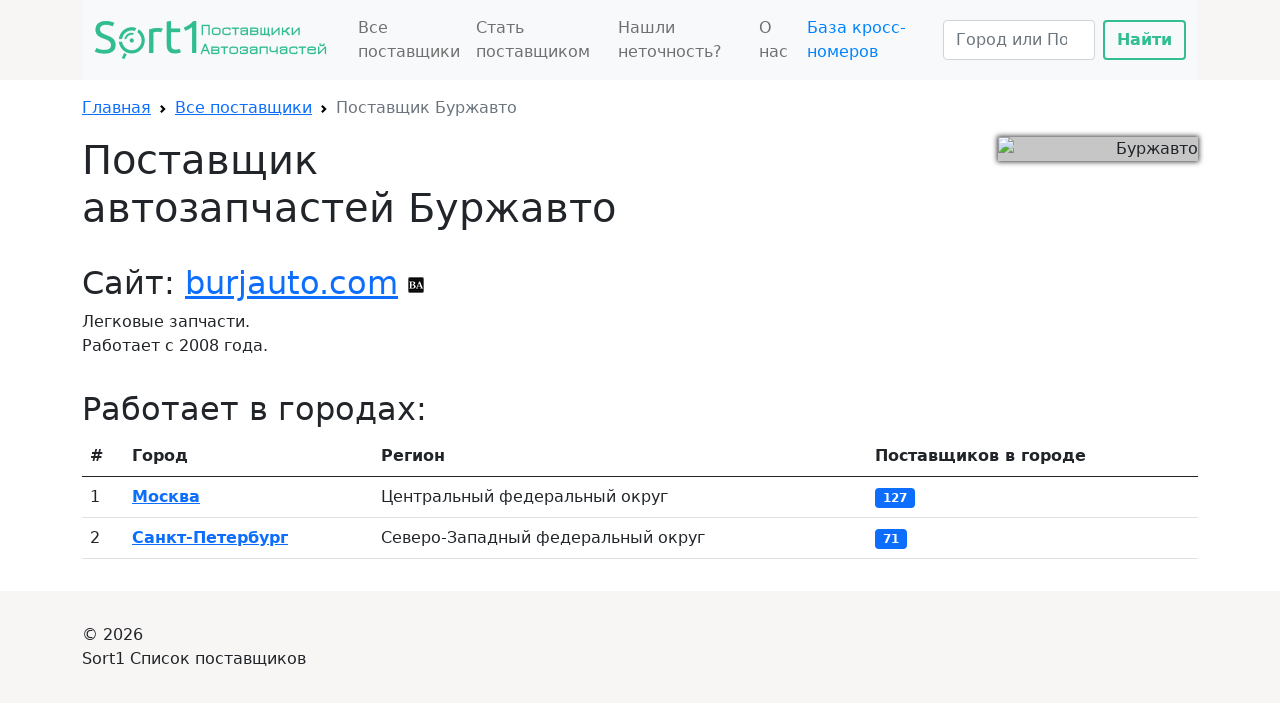

--- FILE ---
content_type: text/html; charset=UTF-8
request_url: https://supps.sort1.ru/sup/burjauto/
body_size: 3464
content:
<!DOCTYPE html>
<html lang="ru">
<head>
    <meta charset="UTF-8">
    <title>Поставщик автозапчастей Буржавто</title>
	    <meta name="viewport" content="width=device-width, initial-scale=1">
    <script src="https://cdnjs.cloudflare.com/ajax/libs/jquery/3.6.0/jquery.min.js"></script>
    <link href="https://cdn.jsdelivr.net/npm/bootstrap@5.0.2/dist/css/bootstrap.min.css" rel="stylesheet"
          integrity="sha384-EVSTQN3/azprG1Anm3QDgpJLIm9Nao0Yz1ztcQTwFspd3yD65VohhpuuCOmLASjC" crossorigin="anonymous">
    <script src="https://cdn.jsdelivr.net/npm/bootstrap@5.0.2/dist/js/bootstrap.bundle.min.js"
            integrity="sha384-MrcW6ZMFYlzcLA8Nl+NtUVF0sA7MsXsP1UyJoMp4YLEuNSfAP+JcXn/tWtIaxVXM"
            crossorigin="anonymous"></script>
    <script src="https://cdn.jsdelivr.net/gh/fancyapps/fancybox@3.5.7/dist/jquery.fancybox.min.js"></script>
    <link rel="stylesheet" href="https://cdn.jsdelivr.net/gh/fancyapps/fancybox@3.5.7/dist/jquery.fancybox.min.css">
    <!-- Google tag (gtag.js) -->
    <script async src="https://www.googletagmanager.com/gtag/js?id=G-902V6247FR"></script>
    <script>
    window.dataLayer = window.dataLayer || [];
    function gtag(){dataLayer.push(arguments);}
    gtag('js', new Date());

    gtag('config', 'G-902V6247FR');
    </script>

</head>
<style>
    .btn-outline-success{
        color: #33bd90;
        border-color: #33bd90;
        border-width: 2px;
        font-weight: bold;
    }

    .btn-outline-success:hover{
        color: white;
        background-color: #33bd90;
        border-color: #33bd90;
    }
    
    
</style>
<body>

<header style="background-color: #f7f6f5;">
    <div class="container">
        <nav class="navbar navbar-expand-lg navbar-light bg-light">
            <div class="container-fluid">
                <a class="navbar-brand" href="/"><img src="/img/logo.png" alt="Поставщики автозапчастей"/></a>
                <button class="navbar-toggler" type="button" data-bs-toggle="collapse"
                        data-bs-target="#navbarSupportedContent" aria-controls="navbarSupportedContent"
                        aria-expanded="false" aria-label="Toggle navigation">
                    <span class="navbar-toggler-icon"></span>
                </button>
                <div class="collapse navbar-collapse" id="navbarSupportedContent">
                    <ul class="navbar-nav me-auto mb-2 mb-lg-0">
                        <li class="nav-item">
                            <a class="nav-link" href="/supps/">Все поставщики</a>
                        </li>
                        <li class="nav-item">
                            <a class="nav-link" href="/suppliers/">Стать поставщиком</a>
                        </li>
                        <li class="nav-item">
                            <a class="nav-link" href="/feedback/">Нашли неточность?</a>
                        </li>
                        <li class="nav-item">
                            <a class="nav-link" href="/about/">О нас</a>
                        </li>
                        <!-- <li class="nav-item">
                            <a class="nav-link" href="https://vc.ru/services/292733-luchshaya-zamena-1s-dlya-avtozapchastey" target="_blank" style="color: rgb(0, 131, 255);">Альтернатива 1С </a>
                        </li> -->
                        <li class="nav-item">
                            <a class="nav-link" href="https://crossdata.pro/" target="_blank" style="color: rgb(0, 131, 255);">База кросс-номеров</a>
                        </li>
                        <!-- <svg xmlns="http://www.w3.org/2000/svg" width="16" height="16" fill="currentColor" class="bi bi-telegram" viewBox="0 0 16 16">
                                  <path d="M16 8A8 8 0 1 1 0 8a8 8 0 0 1 16 0zM8.287 5.906c-.778.324-2.334.994-4.666 2.01-.378.15-.577.298-.595.442-.03.243.275.339.69.47l.175.055c.408.133.958.288 1.243.294.26.006.549-.1.868-.32 2.179-1.471 3.304-2.214 3.374-2.23.05-.012.12-.026.166.016.047.041.042.12.037.141-.03.129-1.227 1.241-1.846 1.817-.193.18-.33.307-.358.336a8.154 8.154 0 0 1-.188.186c-.38.366-.664.64.015 1.088.327.216.589.393.85.571.284.194.568.387.936.629.093.06.183.125.27.187.331.236.63.448.997.414.214-.02.435-.22.547-.82.265-1.417.786-4.486.906-5.751a1.426 1.426 0 0 0-.013-.315.337.337 0 0 0-.114-.217.526.526 0 0 0-.31-.093c-.3.005-.763.166-2.984 1.09z"/>
                                </svg> -->
                    </ul>
                    <form class="d-flex" action="/search/" method="get">
                        <input class="form-control me-2" type="search" name="s" placeholder="Город или Поставщик"
                               aria-label="Search">
                        <button class="btn btn-outline-success" type="submit">Найти</button>
                    </form>
                </div>
            </div>
        </nav>
    </div>
</header>

<div class="container">


<nav style="--bs-breadcrumb-divider: url(&#34;data:image/svg+xml,%3Csvg xmlns='http://www.w3.org/2000/svg' width='8' height='8'%3E%3Cpath d='M2.5 0L1 1.5 3.5 4 1 6.5 2.5 8l4-4-4-4z' fill='currentColor'/%3E%3C/svg%3E&#34;);" aria-label="breadcrumb">
  <ol class="breadcrumb">
    <li class="breadcrumb-item"><a href="/">Главная</a></li>
	<li class="breadcrumb-item"><a href="/supps/">Все поставщики</a></li>
    <li class="breadcrumb-item active" aria-current="page">Поставщик Буржавто</li>
  </ol>
</nav>

<div class="row">
<div class="col">
<h1>Поставщик автозапчастей Буржавто</h1>

<h2>Сайт: <a href="/sup/burjauto/gts/" target="_blank">burjauto.com</a> <img src="https://favicon.yandex.net/favicon/burjauto.com" alt="burjauto" border="0"></h2>

Легковые запчасти.

<br>Работает с 2008 года.</div>

<div class="col" style="text-align: right;">
	<img src="https://burjauto.com/images/default/burjauto-logo.svg" alt="Буржавто" style="min-width: 200px; box-shadow: 0px 0px 5px 1px rgba(0,0,0,0.75); background-color: #c6c6c6; max-width: 100%;" />
</div>

</div>

<h2>Работает в городах:</h2>

<table class="table">
  <thead>
    <tr>
	  <th scope="col">#</th>
      <th scope="col">Город</th>
	  <th scope="col">Регион</th>
	  <th scope="col">Поставщиков в городе</th>
    </tr>
  </thead>
  <tbody>
    <tr>
	  <td>1</td>
      <td><b><a href="/city/msk/">Москва</a></b></td>
	  <td>Центральный федеральный округ</td>
	  <td><a href="/city/msk/"><span class="badge bg-primary">127</span></a></td>
    </tr>
    <tr>
	  <td>2</td>
      <td><b><a href="/city/spb/">Санкт-Петербург</a></b></td>
	  <td>Северо-Западный федеральный округ</td>
	  <td><a href="/city/spb/"><span class="badge bg-primary">71</span></a></td>
    </tr>
</tbody>
</table><style>
tbody tr:hover{background-color: #f0f0f0;}
h2 {margin-top: 1em;}
.breadcrumb {margin-top: 1em;}
</style>

</div>

<footer style="background-color: #f7f6f5; padding:2em 0; margin-top:2em;">
<div class="container">

<!-- Yandex.Metrika counter -->
<script type="text/javascript" >
   (function(m,e,t,r,i,k,a){m[i]=m[i]||function(){(m[i].a=m[i].a||[]).push(arguments)};
   m[i].l=1*new Date();
   for (var j = 0; j < document.scripts.length; j++) {if (document.scripts[j].src === r) { return; }}
   k=e.createElement(t),a=e.getElementsByTagName(t)[0],k.async=1,k.src=r,a.parentNode.insertBefore(k,a)})
   (window, document, "script", "https://mc.yandex.ru/metrika/tag.js", "ym");

   ym(90433719, "init", {
        clickmap:true,
        trackLinks:true,
        accurateTrackBounce:true,
        webvisor:true
   });
</script>
<noscript><div><img src="https://mc.yandex.ru/watch/90433719" style="position:absolute; left:-9999px;" alt="" /></div></noscript>
<!-- /Yandex.Metrika counter -->

&copy; 2026 <br>
Sort1 Список поставщиков
</div>
</footer>

</body>
</html>